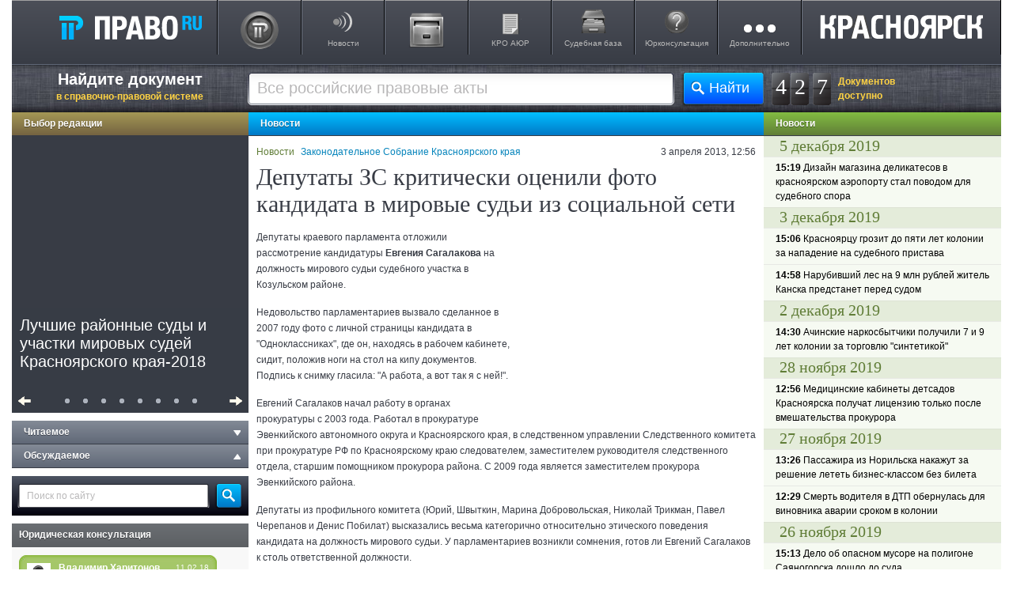

--- FILE ---
content_type: text/html; charset=UTF-8
request_url: https://krasn.pravo.ru/news/view/36228/
body_size: 64759
content:
	<!DOCTYPE html>
	<html lang="ru">
	<head>
		<meta charset="UTF-8"/>
<meta name="csrf-param" content="_csrf">
<meta name="csrf-token" content="G2p3G5ibTl2MJ-59PZ8DiSyTzoh0l8Ap3sJeCc-cfp9jDQde29J5H8l1r0RR73bEFPSv2x3PqVGkryRagO8T8w==">
<title>Депутаты ЗС критически оценили фото кандидата в мировые судьи из социальной сети</title>
<meta property="og:url" content="https://krasn.pravo.ru/news/view/36228/">
<meta name="google-site-verification" content="XF9uQX-UO6IphGNcZq-G0wBNSwTFozxdUyAZUurP0xM">
<meta name="yandex-verification" content="bf201e5604d93019">
<meta name="description" content="Депутаты краевого парламента отложили рассмотрение кандидатуры Евгения Сагалакова на должность мирового судьи судебного участка в Козульском районе.">
<meta name="keywords" content="Мировые судьи, Судейское сообщество, Мировые судьи Красноярского края, Законодательное Собрание Красноярского края">
<link href="https://krasn.pravo.ru/news/view/36228/" rel="canonical">
<link href="/assets/2dabda90/css/social-likes_classic.css?v=1764837466" rel="stylesheet">
<link href="/assets/23dbafa6/css/style.css?v=1764837467" rel="stylesheet">
<link href="/assets/ee3dab50/css/krasn.css?v=1764837467" rel="stylesheet">
<link href="/assets/2951fb8f/themes/smoothness/jquery-ui.min.css?v=1764837468" rel="stylesheet" media="none" onload="if(media!=&#039;all&#039;)media=&#039;all&#039;">
<link href="/assets/8adae70e/css/modal.css?v=1764837467" rel="stylesheet" media="none" onload="if(media!=&#039;all&#039;)media=&#039;all&#039;">
<link href="/assets/9ff0506/css/news-list.css?v=1764837468" rel="stylesheet" media="none" onload="if(media!=&#039;all&#039;)media=&#039;all&#039;">
<script>
(function(i,s,o,g,r,a,m){i['GoogleAnalyticsObject']=r;i[r]=i[r]||function(){
		(i[r].q=i[r].q||[]).push(arguments)},i[r].l=1*new Date();a=s.createElement(o),
	m=s.getElementsByTagName(o)[0];a.async=1;a.src=g;m.parentNode.insertBefore(a,m)
})(window,document,'script','https://www.google-analytics.com/analytics.js','ga');

ga('create', 'UA-10892669-1', 'auto');
ga('send', 'pageview');

			var metricEventUrl = "https://c.pravo.ru";
			var metricClickEvent = "1";
			var metricLoadEvent = "2";
		</script>	<meta name="title" content="Депутаты ЗС критически оценили фото кандидата в мировые судьи из социальной сети">
	<meta name="twitter:title" content="Депутаты ЗС критически оценили фото кандидата в мировые судьи из социальной сети">
	<meta property="og:title" content="Депутаты ЗС критически оценили фото кандидата в мировые судьи из социальной сети">
	<meta name="twitter:description" content="Депутаты краевого парламента отложили рассмотрение кандидатуры Евгения Сагалакова на должность мирового судьи судебного участка в Козульском районе.">
	<meta name="twitter:card" content="summary">
	<meta name="twitter:site" content="@pravo_ru">
	<meta name="twitter:domain" content="pravo.ru">
	<meta property="og:description" content="Депутаты краевого парламента отложили рассмотрение кандидатуры Евгения Сагалакова на должность мирового судьи судебного участка в Козульском районе.">
	<meta property="og:site_name" content="ПРАВО.Ru">
	<meta property="og:type" content="article">
	<meta property="og:image" content="https://pravo.ru/store/images/4/1669.jpg">
	<link rel="image_src" href="https://pravo.ru/store/images/4/1669.jpg">
	<meta name="twitter:image" content="https://pravo.ru/store/images/4/1669.jpg">
	<meta property="og:url" content="https://pravo.ru/news/view/36228/"/>
	<link rel="canonical" href="https://pravo.ru/news/view/36228/"/>
<meta name="viewport" content="width=device-width">
<meta name="google-site-verification" content="XF9uQX-UO6IphGNcZq-G0wBNSwTFozxdUyAZUurP0xM"/>
<meta property="fb:admins" content="100000017559934">
<meta name="application-name" content="ПРАВО.RU">
<meta name="msapplication-TileColor" content="#383C45">
<meta name="msapplication-TileImage" content="/pravoru.png">
<link rel="dns-prefetch" href="//ajax.googleapis.com">
<link rel="alternate" type="application/rss+xml" title="RSS" href="/rss/">
	</head>
	<body>
	<script>var sps_documents_count = 427</script>	<div id="modalPopup">
</div>
		<div id="page">
		<header class="header">
	<a class="logo" rel="home" accesskey="h" href="https://pravo.ru" onclick="_gaq.push(['_trackEvent', 'topMenuClick', '00', document.URL, 0, true]);
	   document.location=this.href; return false; ">Право.Ru</a>
	<nav role="navigation">
		<ul>

			<li><a class="pp-1" target="_blank" href="http://docs.pravo.ru/" onclick="_gaq.push(['_trackEvent', 'topMenuClick', '41', document.URL,0,  true]);
	   document.location=this.href; return false; "></a>
			</li>
			<li><a class="p-1" href="/news/">Новости</a>
				<ul>
					<li><a class="pp-1" href="/review/">Актуальные темы</a>
					</li>
					<li><a class="pp-2" href="/analytic/">Обзоры и аналитика</a>
					</li>
				</ul>
			</li>

			<li><a class="pp-2" href="/pravoru/"></a>
			</li>
			<li><a class="p-2" href="/tags/6797/">КРО АЮР</a>
			<li><a class="p-4" href="#"">Судебная база</a>
				<ul>
					<li><a class="pp-2" target="_blank" href="https://pravo.ru/judges_search/" onclick="_gaq.push(['_trackEvent', 'topMenuClick', '42', document.URL, 0, true]);
	   document.location=this.href; return false; ">База судов</a>
					</li>
					<li><a class="pp-3" target="_blank" href="https://pravo.ru/courts_search/" onclick="_gaq.push(['_trackEvent', 'topMenuClick', '43', document.URL, 0, true]);
	   document.location=this.href; return false; ">Досье судей</a>
					</li>
				</ul>
			</li>
			<li><a class="p-7" href="https://faq.pravo.ru">Юрконсультация</a>
			<li><a class="p-9" href="#menu-extra">Дополнительно</a></li>
			<li><a class="p-22" href="https://krasn.pravo.ru"></a></li>

		</ul>
	</nav>
</header>		<ul class="fly-menu fly-menu-preload">
	<li class="home"><a href="https://pravo.ru">Право.Ru</a>
	<li><a href="https://pravo.ru/caricature/calendar/">Календарь карикатур</a>
	<li><a href="https://pravo.ru/discussion/">Обсуждения</a>
	<li><a href="https://pravo.ru/arbitr_practice/anons/?action=search&s_type=3">Досье
			судей</a>
	<li><a href="https://krasn.pravo.ru/review/">Актуальные темы</a>
	<li class="vk"><a target="_blank" title="Мы ВКонтакте" href="http://vk.com/pravo_ru" rel="nofollow">V</a></li>
	<li class="twitter"><a target="_blank" title="&laquo;Право.Ru&raquo; в Twitter" href="http://twitter.com/pravo_ru"
						   rel="nofollow">T</a>
	<li class="top"><a href="/">Наверх</a>
	<li class="close"><a title="Скрыть меню" href="/">[X]</a>
</ul>
		<div id="top-con-bl">
	<div class="slogon-top">
		<a href="http://docs.pravo.ru/">Найдите документ <span>в справочно-правовой системе</span></a>
	</div>
	<div class="counter-top"><a id="doc_counter_top" href="http://docs.pravo.ru" target="_blank"><span class="counter-number">4</span><span class="counter-number delim">2</span><span class="counter-number">7</span></a><span class="title">Документов<br/> доступно</span></div>	<div class="search-top">
		<form accept-charset="utf-8" name="search_top" class="form_sps">
			<input class="button-search-top" type="submit" value="Найти">
			<div class="inp-txt-bl">
				<div class="inp-txt-l">
					<div class="inp-txt-r">
						<input class="txt-search-top" type="text" autocomplete="off" name="search_query"
							   placeholder="Все российские правовые акты">
					</div>
				</div>
			</div>
		</form>
	</div>
</div>
		<div class="wrapper bg-col-left">
			<div class="wrapper bg-col-right">
				<div id="left-col">
					<div class="heading h-brown"><a href="/review/">Выбор редакции</a></div>
<div class="news-carousel carousel" id="carousel_container" style="visibility: visible; overflow: hidden; position: relative; z-index: 2; left: 0; width: 300px;">
	<ul>
					<li class="js-edition-select" data-id="56239"  data-pos="1" data-type="A">
				<a href="/analytic/view/56239/?cl=A">
					<img class="news-img" src="https://pravo.ru/store/images/4/6635.jpg" alt="Лучшие районные суды и участки мировых судей Красноярского края-2018" height="225" width="300"/>
				</a>
				<div class="news-carousel-inner">
					<div class="news-overflow-hidden">
						<a href="/analytic/view/56239/?cl=A">
							<i style="color: #FFFFFF; font-style: normal;">
								Лучшие районные суды и участки мировых судей Красноярского края-2018							</i>
						</a>
						<p class="news-text"></p>
					</div>
					<div class="carousel-news-back"></div>
				</div>
			</li>
					<li class="js-edition-select" data-id="56467"  data-pos="2" data-type="A">
				<a href="/review/view/56467/?cl=A">
					<img class="news-img" src="https://pravo.ru/store/images/4/23481.jpg" alt="Полиция не нашла следов поджога в лесах края" height="225" width="300"/>
				</a>
				<div class="news-carousel-inner">
					<div class="news-overflow-hidden">
						<a href="/review/view/56467/?cl=A">
							<i style="color: #FFFFFF; font-style: normal;">
								Полиция не нашла следов поджога в лесах края							</i>
						</a>
						<p class="news-text"></p>
					</div>
					<div class="carousel-news-back"></div>
				</div>
			</li>
					<li class="js-edition-select" data-id="56477"  data-pos="3" data-type="A">
				<a href="/review/view/56477/?cl=A">
					<img class="news-img" src="https://pravo.ru/store/images/4/18792.jpg" alt="Генпрокуратура раскритиковала положение дел в лесной отрасли" height="225" width="300"/>
				</a>
				<div class="news-carousel-inner">
					<div class="news-overflow-hidden">
						<a href="/review/view/56477/?cl=A">
							<i style="color: #FFFFFF; font-style: normal;">
								Генпрокуратура раскритиковала положение дел в лесной отрасли							</i>
						</a>
						<p class="news-text"></p>
					</div>
					<div class="carousel-news-back"></div>
				</div>
			</li>
					<li class="js-edition-select" data-id="56494"  data-pos="4" data-type="A">
				<a href="/review/view/56494/?cl=A">
					<img class="news-img" src="https://pravo.ru/store/images/4/21562.jpg" alt="Заксобрание приняло закон о достройке домов обманутых дольщиков" height="225" width="300"/>
				</a>
				<div class="news-carousel-inner">
					<div class="news-overflow-hidden">
						<a href="/review/view/56494/?cl=A">
							<i style="color: #FFFFFF; font-style: normal;">
								Заксобрание приняло закон о достройке домов обманутых дольщиков							</i>
						</a>
						<p class="news-text"></p>
					</div>
					<div class="carousel-news-back"></div>
				</div>
			</li>
					<li class="js-edition-select" data-id="56505"  data-pos="5" data-type="A">
				<a href="/review/view/56505/?cl=A">
					<img class="news-img" src="https://pravo.ru/store/images/4/31685.jpg" alt="Первое заседание VIII сессии парламента края: назначения и законотворчество" height="225" width="300"/>
				</a>
				<div class="news-carousel-inner">
					<div class="news-overflow-hidden">
						<a href="/review/view/56505/?cl=A">
							<i style="color: #FFFFFF; font-style: normal;">
								Первое заседание VIII сессии парламента края: назначения и законотворчество							</i>
						</a>
						<p class="news-text"></p>
					</div>
					<div class="carousel-news-back"></div>
				</div>
			</li>
					<li class="js-edition-select" data-id="56448"  data-pos="6" data-type="A">
				<a href="/review/view/56448/?cl=A">
					<img class="news-img" src="https://pravo.ru/store/images/4/35122.jpg" alt="С экс-спикера Минусинского горсовета взыскали 3 млн руб. за Land Cruiser" height="225" width="300"/>
				</a>
				<div class="news-carousel-inner">
					<div class="news-overflow-hidden">
						<a href="/review/view/56448/?cl=A">
							<i style="color: #FFFFFF; font-style: normal;">
								С экс-спикера Минусинского горсовета взыскали 3 млн руб. за Land Cruiser							</i>
						</a>
						<p class="news-text"></p>
					</div>
					<div class="carousel-news-back"></div>
				</div>
			</li>
					<li class="js-edition-select" data-id="56487"  data-pos="7" data-type="A">
				<a href="/review/view/56487/?cl=A">
					<img class="news-img" src="https://pravo.ru/store/images/4/33330.jpg" alt="Красноярцам не придется занимать на капремонт другим муниципалитетам" height="225" width="300"/>
				</a>
				<div class="news-carousel-inner">
					<div class="news-overflow-hidden">
						<a href="/review/view/56487/?cl=A">
							<i style="color: #FFFFFF; font-style: normal;">
								Красноярцам не придется занимать на капремонт другим муниципалитетам							</i>
						</a>
						<p class="news-text"></p>
					</div>
					<div class="carousel-news-back"></div>
				</div>
			</li>
					<li class="js-edition-select" data-id="50824"  data-pos="8" data-type="A">
				<a href="/news/view/50824/?cl=A">
					<img class="news-img" src="https://pravo.ru/store/images/4/42946.jpg" alt="Считаешь себя отличным юристом? Докажи! 3.0." height="225" width="300"/>
				</a>
				<div class="news-carousel-inner">
					<div class="news-overflow-hidden">
						<a href="/news/view/50824/?cl=A">
							<i style="color: #FFFFFF; font-style: normal;">
								Считаешь себя отличным юристом? Докажи! 3.0.							</i>
						</a>
						<p class="news-text"></p>
					</div>
					<div class="carousel-news-back"></div>
				</div>
			</li>
			</ul>te
	<div class="carousel-control">
		<button class="c-prev fl-l"></button>
		<button class="c-next fl-r" id="carousel_next"></button>
		<div class="c-buttons">
							<button type="button" id="c-news-0" class="c-btn"></button>
							<button type="button" id="c-news-1" class="c-btn"></button>
							<button type="button" id="c-news-2" class="c-btn"></button>
							<button type="button" id="c-news-3" class="c-btn"></button>
							<button type="button" id="c-news-4" class="c-btn"></button>
							<button type="button" id="c-news-5" class="c-btn"></button>
							<button type="button" id="c-news-6" class="c-btn"></button>
							<button type="button" id="c-news-7" class="c-btn"></button>
					</div>
	</div>
</div>
					
<div id="accordion-menu">
					<div class="heading h-grey accordion-button header-off">Читаемое <i></i></div>
		<div id="readable" class="popular-articles accordion-content">
					</div>
				<div class="heading h-grey accordion-button header-off">Обсуждаемое <i></i></div>
		<div id="discussed" class="popular-articles accordion-content">
					</div>
	</div>					<div class="search-mod">
	<form action="/news_search/" name="search" method="GET">
		<input type="hidden" value="search" name="action" />
		<input class="txt-search-mod" autocomplete="off" type="text" name="search_query" placeholder="Поиск по сайту" />
		<input class="button-search-mod" type="button" value="" onclick="if(''!=search.search_query.value)search.submit();return false;" />
	</form>
</div>					<div class="heading-other"><a href="https://faq.pravo.ru">Юридическая консультация</a></div>
<div class="consult-mod">
	<div class="consult-quest">
		<div class="consult-bottom-bord">
			<div class="people-name">
				<div class="date">11.02.18</div>
				<div class="person-info">
					<img width="30" height="30" alt="" src="/themes/v2/images/anonim.png">
					<a href="https://faq.pravo.ru/view/32161/">Владимир Харитонов</a>
				</div>
			</div>
			<a href="https://faq.pravo.ru/view/32161/">Добрый день.
Я являюсь гражданином РФ, но значительную часть времени проживаю в Швейцарии. При этом владею бизнесом в России (зарегистрировано ООО) и при этом сам зарегистрирован как ИП по российским законам...</a>
		</div>
	</div>
	<div class="consult-answer">
		<div class="consult-answer-top">
			<div class="consult-answer-bottom">
				<div class="people-name">
					<div class="date">19.02.18</div>
					<div class="person-info">
						<div class="person-info"><img width="30" height="30" alt="" src="/themes/v2/images/anonim.png">
							<a href="https://faq.pravo.ru/view/32161/">Иванов Андрей Михайлович,</a></div>
					</div>
				</div>
				<a href="https://faq.pravo.ru/view/32161/">Добрый день!1. Для того, чтобы определить, какие правила налогообложения будут применяться в Вашем случае, необходимо проанализировать Соглашение между Российской Федерацией и Швейцарской Конфедерацией от 15.11.1995 об избежании двойного налогообложения в отношении налогов на доходы и капитал (далее - Соглашение)...</a>
			</div>
		</div>
	</div>
</div>
					
<div class="heading-other"><a href="https://pravo.ru/process/">Дело №</a></div>
<div class="deal-number">
	<a href="https://pravo.ru/process/view/147284//"><img width="280"
									   src="https://pravo.ru/store/images/4/62360.jpg"></a>
	<a class="deal-link" href="https://pravo.ru/process/view/147284/">Спутники и астероиды: чем занимаются космические юристы</a><br>
	<a class="deal-desc" href="https://pravo.ru/process/view/147284/">Космические юристы разрабатывают правила контакта с внеземной жизнью, предлагают способы борьбы с космическим мусором и оформляют наем космической станции по образцу договора аренды офиса. Еще они знают, кому принадлежит Луна и законно ли вести добычу минералов на астероидах. Юристы в этой сфере помогают и космическим туристам, но это далеко не главные их клиенты.</a>
</div>
<!--  AdFox code Start -->
<!--AdFox START-->
<div id="adfox_151784272360234066"></div>
<script>
	window.Ya.adfoxCode.create({
		ownerId: 265261,
		containerId: 'adfox_151784272360234066',
		params: {
			pp: 'g',
			ps: 'cqtg',
			p2: 'fuou'
		}
	});
</script>
<!--  AdFox code END  -->
<!--  AdRiver code START. Type:AjaxJS Site: pravo.ru BN:5 -->
<div id="adriver_banner_819017220"></div>

<script type="text/javascript">
	new adriver("adriver_banner_819017220", {sid:218872, bt:52, bn:5});
</script>

<!--  AdRiver code END  -->
					<!-- LEFT SIDE !-->
				</div>
				<div id="center-col">
					<div class="heading h-blue">Новости</div>
	<article id="page-news">
		<div class="info-bl">
			<div class="date">3 апреля 2013, 12:56</div>
			<div class="tags">
				<span><a href="/news/">Новости</a></span>
				<a href="/tags/7080/">Законодательное Собрание Красноярского края</a>&nbsp;
			</div>
		</div>
		<h1>
			Депутаты ЗС критически оценили фото кандидата в мировые судьи из социальной сети		</h1>
					<p></p>
							<div class="news-img-div">
				<img class="news-img" src="https://pravo.ru/store/images/4/1669.jpg" width="300" height="225"
					 alt="" style="border-left: 5px solid #fff;"/>
							</div>
									<div class="news-text"><p>Депутаты краевого парламента отложили рассмотрение кандидатуры <em><strong>Евгения Сагалакова</strong></em> на должность мирового судьи судебного участка в Козульском районе.&nbsp;</p> <p>Недовольство парламентариев вызвало сделанное в 2007 году фото с личной страницы кандидата в "Одноклассниках", где он, находясь в рабочем кабинете, сидит, положив ноги на стол на кипу документов. Подпись к снимку гласила: "А работа, а вот так я с ней!".</p> <p>Евгений Сагалаков начал работу в органах прокуратуры с 2003 года. Работал в прокуратуре Эвенкийского автономного округа и Красноярского края, в следственном управлении Следственного комитета при прокуратуре РФ по Красноярскому краю следователем, заместителем руководителя следственного отдела, старшим помощником прокурора района. С 2009 года является заместителем прокурора Эвенкийского района.</p> <p>Депутаты из профильного комитета (Юрий, Швыткин, Марина Добровольская, Николай Трикман, Павел Черепанов и Денис Побилат) высказались весьма категорично относительно этического поведения кандидата на должность мирового судьи. У парламентариев возникли сомнения, готов ли Евгений Сагалаков к столь ответственной должности.</p> <p>&nbsp;<em>"Я бы хотела, чтобы человек, который вершит правосудие от имени государства, был если не кристально чистым, то хотя бы порядочным и соблюдал элементарные приличия. Когда судья появляется, положив ноги на стол с документами, и приписывает: &bdquo;а вот так я работаю&ldquo;, то это значит, что он так и судить будет?! Я не хочу, чтобы меня судил такой человек. Решая связать свою жизнь с правосудием, ты должен осознавать, какие обязательства на тебя это накладывает. Ты должен быть некомпрометируем. Все фото, выложенные в Интернет, имеют широкий доступ. Можно предположить, как человек отнесется к судьбе другого, если он глубоко начихал на то, что называется работа, судьба человека, в отношении которого он ведет судебное дело и судебный процесс. Я считаю, это недопустимо. Все, кто идет в эти органы &mdash; прокуратуру, полицию, судейство, &mdash; должны чтить этический кодекс",</em>&nbsp;&mdash; высказалась по поводу ситуации&nbsp;<em><strong>Марина Добровольская</strong></em>, заместитель председателя комитета по вопросам законности и защиты прав граждан ЗС края.</p> <p>На вопрос, зачем он выложил в социальную сеть такую фотографию, Евгений Сагалаков ответил, что он "сделал это не подумав, час назад удалил снимок".</p> <p>В итоге, депутаты пришли к выводу о необходимости получения дополнительных сведений о скомпрометированном претенденте на должность мирового судьи.</p></div>
		
	</article>
	<!--
	<div class="directBlock">
	-->
	<!-- Яндекс.Директ -->
	<!--
		 <script type="text/javascript">
			 yandex_partner_id = 146257;
			 yandex_site_bg_color = 'FFFFFF';
			 yandex_ad_format = 'direct';
			 yandex_font_size = 1;
			 yandex_direct_type = 'horizontal';
			 yandex_direct_limit = 2;
			 yandex_direct_title_font_size = 3;
			 yandex_direct_links_underline = false;
			 yandex_direct_title_color = '0000CC';
			 yandex_direct_url_color = '006600';
			 yandex_direct_text_color = '000000';
			 yandex_direct_hover_color = '0066FF';
			 yandex_direct_sitelinks_color = '0000CC';
			 yandex_direct_favicon = true;
			 yandex_no_sitelinks = false;
			 document.write('<scr'+'ipt type="text/javascript" src="//an.yandex.ru/system/context.js"></scr'+'ipt>');
		 </script>
	 </div>
	 -->
	<table class="tab_tag">
					<tr valign="top">
				<td class="t">Источник:</td>
				<td>
					<a href="http://www.sobranie.info/newsinfo.php?UID=39532"
					   target="_blank"
					   class="a_big_blue_title">
						Законодательное Собрание Красноярского края					</a>
				</td>
			</tr>
							<tr valign="top">
				<td class="t">Тема:</td>
				<td class="tag-heading">
																	<a href="/tags/3118/">Мировые судьи</a>,&nbsp																	<a href="/tags/4767/">Судейское сообщество</a>,&nbsp																	<a href="/tags/6919/">Мировые судьи Красноярского края</a>									</td>
			</tr>
					<tr valign="top">
				<td class="t">Гос.орган:</td>
				<td class="tag-heading">
																	<a href="/tags/7080/">Законодательное Собрание Красноярского края</a>									</td>
			</tr>
				<tr valign="top">
			<td>&nbsp;</td>
			<td>&nbsp;</td>
		</tr>
		<tr valign="middle">
			<td class="t">
				Разместить на:
			</td>
			<td class="tb">
				
<div class="social-likes social-likes_notext" data-url="https://pravo.ru/news/view/36228/">
	<div class="twitter" data-via="pravo_ru" title="Поделиться ссылкой в Твиттере">&nbsp;</div>
	<div class="vkontakte" title="Поделиться ссылкой во Вконтакте">&nbsp;</div>
	<div class="odnoklassniki" title="Поделиться ссылкой в Одноклассниках">&nbsp;</div>
</div>
			</td>
		</tr>
	</table>
	<br/>
	<table class="tab_tag">
		<tr valign="top">
			<td colspan="2" class="t">
				<iframe
					src="https://www.facebook.com/plugins/like.php?href=https://pravo.ru/news/view/36228/&amp;layout=standard&amp;show_faces=false&amp;width=450&amp;action=recommend&amp;colorscheme=light&amp;height=25"
					scrolling="no" frameborder="0" style="border:none; overflow:hidden; width:450px; height:25px;"
					allowTransparency="true"></iframe>
			</td>
			<td>
							</td>
		</tr>
	</table>
	<br/>
	
		<div id="unit_82870"><a href="http://smi2.net/"></a></div>
	<script type="text/javascript" charset="utf-8">
		(function () {
			var sc = document.createElement('script');
			sc.type = 'text/javascript';
			sc.async = true;
			sc.src = '//news.smi2.ru/data/js/82870.js';
			sc.charset = 'utf-8';
			var s = document.getElementsByTagName('script')[0];
			s.parentNode.insertBefore(sc, s);
		}());
	</script>
	<div id="unit_82889"><a href="http://net.finam.ru/"></a></div>
	<script type="text/javascript" charset="utf-8">
		(function () {
			var sc = document.createElement('script');
			sc.type = 'text/javascript';
			sc.async = true;
			sc.src = '//news.net.finam.ru/data/js/82889.js';
			sc.charset = 'utf-8';
			var s = document.getElementsByTagName('script')[0];
			s.parentNode.insertBefore(sc, s);
		}());
	</script>


				</div>
			</div>
			<div id="right-col">
				
<div id=b-rollover class="b-rollover">
	<div class=b-rollover__t><i></i></div>
	<div class=b-rollover__bg>
		<div id=b-rollover__i class=b-rollover__i></div>
	</div>
	<div class=b-rollover__b><i></i></div>
	<div class=b-rollover__corner></div>
</div><div class="heading h-green news-filter-heading"><div class="news-filter-list"><a href="/news/">Новости</a></div></div><div class="head-day">5 декабря 2019</div>
<div id="nl1_56601" class="news-simple">
	<a href="/news/view/56601/"
	   class="rollover-activate">
		<b>15:19</b>
		Дизайн магазина деликатесов в красноярском аэропорту стал поводом для судебного спора	</a>
	<div class="b-rollover-info">
		<div class="descr">В Арбитражный суд Красноярского края поступило исковое заявление предпринимательницы Татьяны Жаворонок. Она требует признать недействительными торги на право заключения договора аренды помещения для размещения магазина по продаже сибирских деликатесов в международном аэропорту "Красноярск"</div>
	</div>
</div>

<div class="head-day">3 декабря 2019</div>
<div id="nl1_56600" class="news-simple">
	<a href="/news/view/56600/"
	   class="rollover-activate">
		<b>15:06</b>
		Красноярцу грозит до пяти лет колонии за нападение на судебного пристава	</a>
	<div class="b-rollover-info">
		<div class="descr">В отношении жителя Красноярска возбудили уголовное дело по ч. 1 ст. 318 УК РФ ("Применение насилия в отношении представителя власти"). Он напал на судебного пристава.</div>
	</div>
</div>


<div id="nl1_56599" class="news-simple">
	<a href="/list/view/56599/"
	   class="rollover-activate">
		<b>14:58</b>
		Нарубивший лес на 9 млн рублей житель Канска предстанет перед судом	</a>
	<div class="b-rollover-info">
		<div class="descr">В Красноярском крае возбудили уголовное дело в отношении мужчины, который незаконно вырубил лес на 9 000 000 рублей.</div>
	</div>
</div>

<div class="head-day">2 декабря 2019</div>
<div id="nl1_56598" class="news-simple">
	<a href="/news/view/56598/"
	   class="rollover-activate">
		<b>14:30</b>
		Ачинские наркосбытчики получили 7 и 9 лет колонии за торговлю "синтетикой"	</a>
	<div class="b-rollover-info">
		<div class="descr">В Ачинске суд вынес приговор наркосбытчикам, распространявшим наркотики через тайники. Подробнее об этом рассказали в пресс-службе Западно-Сибирской транспортной прокуратуры.</div>
	</div>
</div>

<div class="head-day">28 ноября 2019</div>
<div id="nl1_56597" class="news-simple">
	<a href="/news/view/56597/"
	   class="rollover-activate">
		<b>12:56</b>
		Медицинские кабинеты детсадов Красноярска получат лицензию только после вмешательства прокурора	</a>
	<div class="b-rollover-info">
		<div class="descr">После вмешательства прокуратуры Октябрьского района Красноярска детская больница начала процедуру получения лицензии на осуществление медицинской деятельности в медицинских кабинетах детских садов.</div>
	</div>
</div>

<div class="head-day">27 ноября 2019</div>
<div id="nl1_56596" class="news-simple">
	<a href="/news/view/56596/"
	   class="rollover-activate">
		<b>13:26</b>
		Пассажира из Норильска накажут за решение лететь бизнес-классом без билета	</a>
	<div class="b-rollover-info">
		<div class="descr">Транспортные полицейские привлекли к административной ответственности пассажира самолета в Красноярске, который нарушил правила полета и не выполнил распоряжения командира воздушного судна.</div>
	</div>
</div>


<div id="nl1_56595" class="news-simple">
	<a href="/news/view/56595/"
	   class="rollover-activate">
		<b>12:29</b>
		Смерть водителя в ДТП обернулась для виновника аварии сроком в колонии	</a>
	<div class="b-rollover-info">
		<div class="descr">5 ноября Канский городской суд рассматрел дело гражданина Ильина, который обвинялся по ч.3 статья 264 УК РФ в совершении преступления. По версии обвинения, он нарушил правила дорожного движения при управлении автомобилем, и в результате по неосторожности причинил смерть водителю второго участника ДТП.</div>
	</div>
</div>

<div class="head-day">26 ноября 2019</div>
<div id="nl1_56594" class="news-simple">
	<a href="/news/view/56594/"
	   class="rollover-activate">
		<b>15:13</b>
		Дело об опасном мусоре на полигоне Саяногорска дошло до суда	</a>
	<div class="b-rollover-info">
		<div class="descr">25 ноября прокурор Республики Хакасия утверждил обвинительное заключение в отношении должностного лица коммерческой организации, которого обвиняемого в ином обращении химических отходов с нарушением установленных правил, если это деяние создало угрозу причинения существенного вреда окружающей среде (ч. 1 ст. 247 Уголовного кодекса Российской Федерации).</div>
	</div>
</div>


<div id="nl1_56593" class="news-simple">
	<a href="/news/view/56593/"
	   class="rollover-activate">
		<b>13:16</b>
		Пожар в краевой колонии обернулся прокурорской проверкой	</a>
	<div class="b-rollover-info">
		<div class="descr">Красноярская прокуратура провела проверку по факту пожара в ИК-5 ГУФСИН России по Красноярскому краю. Подробнее об этом рассказали в пресс-службе ведомства.</div>
	</div>
</div>

<div class="head-day">25 ноября 2019</div>
<div id="nl1_56592" class="news-simple">
	<a href="/news/view/56592/"
	   class="rollover-activate">
		<b>13:56</b>
		Бывшего инспектара лишили мундира за махинации со страховыми выплатами	</a>
	<div class="b-rollover-info">
		<div class="descr">Прокуратура Октябрьского района поддержала в суде обвинение по уголовному делу о злоупотреблении должностными полномочиями бывшим инспектором ДПС. Подробнее об этом рассказали в региональной прокуратуре.</div>
	</div>
</div>


<div id="nl1_56591" class="news-simple">
	<a href="/news/view/56591/"
	   class="rollover-activate">
		<b>11:56</b>
		Попытка получить компенсацию за таблетки обернулась для красноярки потерей 138 тыс. рублей	</a>
	<div class="b-rollover-info">
		<div class="descr">Попытка получить компенсацию за некачественные таблетки обернулась для красноярки потерей 140 000 рублей. Подробнее об этом рассказали в краевой полиции.</div>
	</div>
</div>

<div class="head-day">22 ноября 2019</div>
<div id="nl1_56590" class="news-simple">
	<a href="/news/view/56590/"
	   class="rollover-activate">
		<b>15:32</b>
		РЖД заплатит 1,5 млн рублей за нарушение порядка строительства	</a>
	<div class="b-rollover-info">
		<div class="descr">РЖД привлекли к административной ответственности. Компания заплатит 1 500 000 рублей за административные правонарушения. Подробнее об этом расказали в пресс-службе АС Красноярского края.</div>
	</div>
</div>


<div id="nl1_56589" class="news-simple">
	<a href="/news/view/56589/"
	   class="rollover-activate">
		<b>12:07</b>
		Фиктивное трудоустройство слесаря-сантехника обернулось уголовным делом для руководителя	</a>
	<div class="b-rollover-info">
		<div class="descr">В Красноярске начальника филиала "Дом ребенка" заподозрили в злоупотреблении полномочиями. Подробнее об этом рассказали в пресс-службе ГУ СК РФ по краю.</div>
	</div>
</div>

<div class="head-day">21 ноября 2019</div>
<div id="nl1_56588" class="news-simple">
	<a href="/news/view/56588/"
	   class="rollover-activate">
		<b>16:02</b>
		Молодой железногорец ответит перед судом за ДТП с полицейским	</a>
	<div class="b-rollover-info">
		<div class="descr">Житель Железногорска сбил сотрудника полка ДПС. Как рассказали в Следственном комитете по Красноярскому краю и Хакасии, все произошло 19 октября 2019 года. 21-летний молодой человек находился в своей машине около дома на улице 60 лет ВЛКСМ. Его пытался остановить сотрудник полка ДПС, однако водитель испугался возможного наказания и сбил полицейского.</div>
	</div>
</div>


<div id="nl1_56587" class="news-simple">
	<a href="/news/view/56587/"
	   class="rollover-activate">
		<b>10:44</b>
		Сотрудниц красноярского банка наказали за присвоенные из банкоматов купюры	</a>
	<div class="b-rollover-info">
		<div class="descr">Сотрудниц банка наказали за хищение денег из банкоматов. Подробнее об этом рассказали в пресс-службе краевой прокуратуры.</div>
	</div>
</div>

<div class="head-day">20 ноября 2019</div>
<div id="nl1_56586" class="news-simple">
	<a href="/news/view/56586/"
	   class="rollover-activate">
		<b>15:31</b>
		Пьяное оскорбление полицейского обошлось жителю края в 10 тыс. руб.	</a>
	<div class="b-rollover-info">
		<div class="descr">В Туруханском районе местного жителя признан виновным в оскорблении полицейского. Подробнее об этом рассказали в пресс-службе ГУ СК РФ по краю.</div>
	</div>
</div>


<div id="nl1_56585" class="news-simple">
	<a href="/news/view/56585/"
	   class="rollover-activate">
		<b>11:51</b>
		Жительница Хакасии ответит перед судом за контрабанду сильнодействующих веществ	</a>
	<div class="b-rollover-info">
		<div class="descr">В Республике Хакасия местная жительница предстанет перед судом за контрабанду сильнодействующего вещества. Подробнее об этом рассказали в пресс-службе Западно-Сибирской транспортной прокуратуры.</div>
	</div>
</div>

<div class="head-day">19 ноября 2019</div>
<div id="nl1_56584" class="news-simple">
	<a href="/news/view/56584/"
	   class="rollover-activate">
		<b>16:15</b>
		"Сибиряк" хотят заставить платить за долгую стройку нового корпуса краевой больницы	</a>
	<div class="b-rollover-info">
		<div class="descr">Строительную компанию "Сибиряк" хотят заставить заплатить около 8 916 000 рублей за стройку нового корпуса краевой больницы. Объект должен был быть достроен и открыт к Универсиаде-2019 в марте, но до сих пор не открыт.</div>
	</div>
</div>


<div id="nl1_56583" class="news-simple">
	<a href="/news/view/56583/"
	   class="rollover-activate">
		<b>14:32</b>
		Строительство метро в Красноярске может стать поводом для судебного разбирательства	</a>
	<div class="b-rollover-info">
		<div class="descr">В Арбитражный суд Красноярского края поступил спор по строительству участка первой линии метрополитена в Красноярске. об этом рассказали в пресс-службе суда.</div>
	</div>
</div>


<div id="nl1_56582" class="news-simple">
	<a href="/news/view/56582/"
	   class="rollover-activate">
		<b>13:39</b>
		Экс-председателя участковой избирательной комиссии заподозрили в подделке подписей избирателей	</a>
	<div class="b-rollover-info">
		<div class="descr">В Красноярском крае экс-председателя участковой избирательной комиссии заподозрили в нарушении конституционных прав граждан. Подробнее об этом рассказали в ГУ СК РФ по краю.</div>
	</div>
</div>

<div class="head-day">15 ноября 2019</div>
<div id="nl1_56581" class="news-simple">
	<a href="/news/view/56581/"
	   class="rollover-activate">
		<b>16:58</b>
		Прокуратура добилась возбуждения уголовного дела по факту загрязнения вод реки Сисим	</a>
	<div class="b-rollover-info">
		<div class="descr">Прокуратура добилась возбуждения уголовного дела по факту загрязнения вод реки Сисим вследствие прорыва дамбы 9 октября.</div>
	</div>
</div>


<div id="nl1_56580" class="news-simple">
	<a href="/news/view/56580/"
	   class="rollover-activate">
		<b>14:11</b>
		Жителя Железногорска отправили в колонию строгого режима за угрозу убийства ветеринару	</a>
	<div class="b-rollover-info">
		<div class="descr">Жителя Железногорска осудили за угрозу убийства ветеринару. Размахивая ножом, тот требовал спасти любимого кота.</div>
	</div>
</div>


<div id="nl1_56578" class="news-simple">
	<a href="/news/view/56578/"
	   class="rollover-activate">
		<b>10:47</b>
		Экс-глава счетной палаты Татьяна Давыденко продолжает оспаривать свою отставку	</a>
	<div class="b-rollover-info">
		<div class="descr">Экс-глава счетной палаты Татьяна Давыденко продолжает оспаривать свою отставку</div>
	</div>
</div>

<div class="head-day">14 ноября 2019</div>
<div id="nl1_56579" class="news-simple">
	<a href="/news/view/56579/"
	   class="rollover-activate">
		<b>17:05</b>
		Красноярца осудили за фиктивную прописку пятерых иностранцев	</a>
	<div class="b-rollover-info">
		<div class="descr">Жителя Ленинского района краевого центра осудили за фиктивную прописку в своей квартире пятерых иностранцев.</div>
	</div>
</div>


<div id="nl1_56577" class="news-simple">
	<a href="/news/view/56577/"
	   class="rollover-activate">
		<b>13:23</b>
		Суд отказал ООО "Аэропром" в иске к краевому Лесопожарному центру	</a>
	<div class="b-rollover-info">
		<div class="descr">Арбитражный суд Красноярского края отказал руководителю ООО "Аэропром" Марии Давыденко в удовлетворении заявления об отмене решения УФАС о признании обоснованными действий КГАУ "Лесопожарный центр" при закупке авиационных услуг на тушение лесных пожаров.</div>
	</div>
</div>


<div id="nl1_56576" class="news-simple">
	<a href="/news/view/56576/"
	   class="rollover-activate">
		<b>10:25</b>
		Судебные приставы добились погашения 6 700 000 руб. долга по зарплате	</a>
	<div class="b-rollover-info">
		<div class="descr">Судебный пристав ОСП № 2 Советского района по Красноярску взыскала 6 700 000 руб. долга по заработной плате работникам предприятия, осуществляющего буровые работы.</div>
	</div>
</div>

<div class="head-day">13 ноября 2019</div>
<div id="nl1_56575" class="news-simple">
	<a href="/news/view/56575/"
	   class="rollover-activate">
		<b>15:16</b>
		Дело поджигателей красноярской мэрии ушло в суд	</a>
	<div class="b-rollover-info">
		<div class="descr">Прокуратура направила в суд уголовное дело двух красноярцев, забросавших здание городской администрации бутылками с зажигательной смесью.</div>
	</div>
</div>


<div id="nl1_56574" class="news-simple">
	<a href="/news/view/56574/"
	   class="rollover-activate">
		<b>12:39</b>
		Красноярских риэлторов уличили в нарушении прав потребителей	</a>
	<div class="b-rollover-info">
		<div class="descr">Краевое управление Роспротребнадзора посоветовало красноярцам быть бдительнее при заключении договоров на подбор недвижимости.</div>
	</div>
</div>


<div id="nl1_56573" class="news-simple">
	<a href="/news/view/56573/"
	   class="rollover-activate">
		<b>10:31</b>
		В Красноярске пройдет очередной день бесплатной юридической помощи	</a>
	<div class="b-rollover-info">
		<div class="descr">21 ноября в Красноярске пройдет очередной день бесплатной юридической помощи.</div>
	</div>
</div>

<div class="head-day">12 ноября 2019</div>
<div id="nl1_56572" class="news-simple">
	<a href="/news/view/56572/"
	   class="rollover-activate">
		<b>14:48</b>
		Суд обязал благоустроить красноярский спецприемник по прокурорскому иску	</a>
	<div class="b-rollover-info">
		<div class="descr">Кировский районный суд Красноярска признал спецприемник для административно арестованных МУ МВД России "Красноярское" не соответствующим требованиям законодательства о порядке отбывания административного ареста.</div>
	</div>
</div>


<div id="nl1_56571" class="news-simple">
	<a href="/news/view/56571/"
	   class="rollover-activate">
		<b>10:32</b>
		В Роспотребнадзоре рассказали, на что жители края жаловались чаще всего	</a>
	<div class="b-rollover-info">
		<div class="descr">В Управлении Роспотребнадзора по Красноярскому краю подвели итоги горячей линии по рассмотрению жалоб о защите прав потребителей в октябре. </div>
	</div>
</div>

<div class="head-day">11 ноября 2019</div>
<div id="nl1_56570" class="news-simple">
	<a href="/news/view/56570/"
	   class="rollover-activate">
		<b>13:28</b>
		Полиция задержала интернет-мошенницу, выудившую у клиенток более 500 000 руб. за покупку мехов	</a>
	<div class="b-rollover-info">
		<div class="descr">Красноярские полицейские задержали 25-летнюю жительницу Красноярска, подозреваемую в мошенничестве через интернет.

</div>
	</div>
</div>


<div id="nl1_56569" class="news-simple">
	<a href="/news/view/56569/"
	   class="rollover-activate">
		<b>10:48</b>
		Прокуратура обнаружила мошенничества при предоставлении земли многодетным в центре Красноярска	</a>
	<div class="b-rollover-info">
		<div class="descr">В Центральном районе Красноярска выявлены случаи безвозмездного предоставления земельных участков по подложным документам о рождении детей.</div>
	</div>
</div>

<div class="head-day">8 ноября 2019</div>
<div id="nl1_56568" class="news-simple">
	<a href="/news/view/56568/"
	   class="rollover-activate">
		<b>18:47</b>
		СКР возбудил уголовное дело о халатности по факту нападения стаи собак на ребенка	</a>
	<div class="b-rollover-info">
		<div class="descr">Следственный комитет возбудил уголовное дело после нападения собак на мальчика в Ленинском районе Красноярска.</div>
	</div>
</div>


<div id="nl1_56567" class="news-simple">
	<a href="/news/view/56567/"
	   class="rollover-activate">
		<b>16:28</b>
		В Красноярске пресекли крупный канал поставки оружия и наркотиков	</a>
	<div class="b-rollover-info">
		<div class="descr">В Красноярске пресекли крупный канал поставки оружия и наркотиков</div>
	</div>
</div>


<div id="nl1_56566" class="news-simple">
	<a href="/news/view/56566/"
	   class="rollover-activate">
		<b>12:19</b>
		Злостного неплательщика алиментов отправили в колонию строгого режима	</a>
	<div class="b-rollover-info">
		<div class="descr">Норильчанина, задолжавшего своему ребенку более 60 000 руб., отправили в колонию строгого режима на 6 месяцев.</div>
	</div>
</div>


<div id="nl1_56565" class="news-simple">
	<a href="/news/view/56565/"
	   class="rollover-activate">
		<b>10:16</b>
		Судебные приставы взыскали 274 000 руб. за некачественную химчистку салона авто	</a>
	<div class="b-rollover-info">
		<div class="descr">В Канском районе судебный пристав-исполнитель взыскала в пользу автовладелицы 274 000 руб. материального ущерба за испорченный салон машины.</div>
	</div>
</div>

<div class="head-day">7 ноября 2019</div>
<div id="nl1_56564" class="news-simple">
	<a href="/news/view/56564/"
	   class="rollover-activate">
		<b>16:42</b>
		Замначальника красноярской колонии подозревают в злоупотреблении полномочиями	</a>
	<div class="b-rollover-info">
		<div class="descr">СКР по по Красноярскому краю и Республике Хакасия возбудил уголовное дело в отношении бывшего заместителя начальника ФКУ ИК-22 ГУФСИН России по Красноярскому краю.</div>
	</div>
</div>


<div id="nl1_56563" class="news-simple">
	<a href="/news/view/56563/"
	   class="rollover-activate">
		<b>10:16</b>
		Квалификационная коллегия судей Красноярского края объявила об открытии вакансий	</a>
	<div class="b-rollover-info">
		<div class="descr">Квалификационная коллегия судей Красноярского края объявила об открытии вакансий.</div>
	</div>
</div>

<div class="head-day">6 ноября 2019</div>
<div id="nl1_56561" class="news-simple">
	<a href="/news/view/56561/"
	   class="rollover-activate">
		<b>17:49</b>
		Арбитражный суд признал банкротом еще одного красноярского застройщика	</a>
	<div class="b-rollover-info">
		<div class="descr">Застройщик жилого комплекса "Нойланд Черемушки" ООО "Монтаж-Строй" объявлен банкротом.</div>
	</div>
</div>


<div id="nl1_56562" class="news-simple">
	<a href="/news/view/56562/"
	   class="rollover-activate">
		<b>15:22</b>
		В Красноярском крае назначены федеральные и мировые судьи	</a>
	<div class="b-rollover-info">
		<div class="descr">В Красноярском крае назначены федеральные и мировые судьи.</div>
	</div>
</div>

				<!-- Right SIDE !-->
			</div>
		</div>
		<ul class="menu-extra" id="menu-extra">
    <li><span>Разделы</span>
        <ul>
            <li><a href="https://krasn.pravo.ru/news/">Новости</a></li>
            <li><a href="https://krasn.pravo.ru/tags/6601/">Обзоры прессы</a></li>
            <li><a href="https://krasn.pravo.ru/interpravo/">Интерправо</a></li>
            <li><a href="https://krasn.pravo.ru/review/">Актуальные темы</a></li>
            <li><a href="https://pravo.ru/court_report/">Репортажи</a></li>
            <li><a href="https://pravo.ru/opinions/">Мнение</a></li>
            <li><a href="https://pravo.ru/process/">Дело №</a></li>
            <li><a href="https://pravo.ru/rating/">Рейтинги</a></li>
        </ul>
    </li>
    <li><span>Темы</span>
        <ul>
            <li><a href="https://pravo.ru/tags/3377/">Законодательство</a></li>
            <li><a href="https://pravo.ru/tags/5556/">Ответственность судей</a></li>
            <li><a href="https://pravo.ru/tags/392/">Уголовное дело</a></li>
            <li><a href="https://pravo.ru/tags/2728/">Рынок юридических услуг</a></li>
            <li><a href="https://pravo.ru/tags/6972/">Клиенты против юристов</a></li>
            <li><a href="https://pravo.ru/tags/6811/">Юридическая карьера</a></li>
            <li><a href="https://pravo.ru/tags/257/">Банкротство</a></li>
            <li><a href="https://pravo.ru/tags/7010/">Исторический документ</a></li>
        </ul>
    </li>
    <li><span>Судебная база</span>
        <ul>
            <li><a target="_blank" href="http://kad.arbitr.ru" rel="nofollow">Картотека арбитражных дел</a></li>
            <li><a target="_blank" href="http://ras.arbitr.ru" rel="nofollow">Решения арбитражных судов</a></li>
            <li><a target="_blank" href="http://rad.arbitr.ru" rel="nofollow">Календарь рассмотрения арбитражных
                    дел</a></li>
            <li><a target="_blank" href="https://pravo.ru/judges_search/">Досье судей</a>
            </li>
            <li><a target="_blank" href="https://pravo.ru/courts_search/">Информация о
                    судах</a></li>
            <li><a target="_blank" href="https://pravo.ru/rss/">RSS лента новостей</a></li>
            <li><a href="https://pravo.ru/hh/">Вакансии для юристов</a></li>
        </ul>
    </li>
    <li><span>Сервисы</span>
        <ul>
            <li><a target="_blank" href="http://twitter.com/pravo_ru" rel="nofollow">&laquo;Право.Ru&raquo; в
                    Twitter</a></li>
            <li><a target="_blank" href="http://vk.com/pravo.ru_lawnews" rel="nofollow">&laquo;Право.Ru&raquo; в
                    VK</a></li>
        </ul>
    </li>
</ul>
<footer>
    <div class="logo-footer">
        <a href="https://pravo.ru">
            <img src="//pravo.ru/p-logo.png" alt="">
            ООО &laquo;ПРАВОдник&raquo; <img src="[data-uri]" width="28" height="18"
                alt="18+"
                class="plus18">
        </a>
    </div>
    <div class="data-footer">
        Свидетельство Эл №ФС 77-31590.
        Выдано Федеральной службой по надзору<br /> в сфере массовых коммуникаций,
        связи и охраны культурного наследия.<br />
        Телефон редакции: +7 (965) 157-64-53
        <div class="footer-lnk">
            <a href="https://pravo.ru/info/edition/">Редакция</a><span>|</span>
            <a href="https://pravo.ru/news/view/124913/">Конференции</a><span>|</span>
            <a href="https://pravo.ru/info/adv/">Реклама</a><span>|</span>
            <a href="https://pravo.ru/info/rules/">Правила перепечатки</a><span>|</span>
            <a href="mailto:info@pravo.ru">Обратная связь</a>
                    </div>
    </div>
    <div class="counters-footer">
        <noindex>
            <!--LiveInternet counter-->
            <script>
                <!--
                new Image().src = "//counter.yadro.ru/hit;krasn.pravo.ru?r" +
                    escape(document.referrer) + ((typeof(screen) == "undefined") ? "" :
                        ";s" + screen.width + "*" + screen.height + "*" + (screen.colorDepth ?
                            screen.colorDepth : screen.pixelDepth)) + ";u" + escape(document.URL) +
                    ";h" + escape(document.title.substring(0, 80)) +
                    ";" + Math.random(); //
                -->
            </script><!--/LiveInternet-->
        </noindex>
    </div>
</footer>
<!-- begin of google sales -->
<script type="text/javascript">
    var google_conversion_id = 971623802;
    var google_custom_params = window.google_tag_params;
    var google_remarketing_only = true;
</script>
<script type="text/javascript" src="//www.googleadservices.com/pagead/conversion.js">
</script>
<noscript>
    <div style="display:inline;">
        <img height="1" width="1" style="border-style:none;" alt=""
            src="//googleads.g.doubleclick.net/pagead/viewthroughconversion/971623802/?value=0&amp;guid=ON&amp;script=0" />
    </div>
</noscript>
<!-- end of google sales -->	</div>
	<script src="/assets/c7b4b310/js/event.js?v=1764837466" defer></script>
<script src="/assets/981cfffd/jquery.min.js?v=1764837466"></script>
<script src="/assets/2dabda90/js/social-likes.min.js?v=1764837466"></script>
<script src="/assets/23dbafa6/js/scripts.js?v=1764837467"></script>
<script src="/assets/2951fb8f/jquery-ui.min.js?v=1764837468"></script>
<script src="/assets/5e850cfe/yii.js?v=1764837468"></script>
<script src="/assets/8adae70e/js/modal.js?v=1764837467"></script>
<script src="/assets/bb96c91d/js/jcarousellite.min.js?v=1764837468"></script>
<script src="/assets/e878e020/js/accordion.js?v=1764837468"></script>
<script src="/assets/9ff0506/js/rollover.js?v=1764837468"></script>
<script>$('.form_sps').submit(function(){
		ga('send', { hitType:'event', eventCategory:'Form', eventAction:'submit',  eventLabel:'sps',  });
		if(search_top.search_query.value==''){
			window.location='http://docs.pravo.ru/';
			return false;
		} else {
			window.location = 'http://docs.pravo.ru/search/list/?search_query=' + search_top.search_query.value
			return false;
		}
	});</script>
<script>jQuery(function ($) {

            if ($.fn.button) {
                var bootstrapButton = $.fn.button.noConflict(); 
                $.fn.bootstrapBtn = bootstrapButton;
            }
jQuery('#modalPopup').dialog({"width":400,"dialogClass":"","modal":true,"autoOpen":false,"resizable":false,"draggable":false,"position":{"my":"top+40","at":"top+40"},"show":{"effect":"drop","direction":"up"},"hide":{"effect":"drop","direction":"up"}});
});</script>	</body>
	</html>
